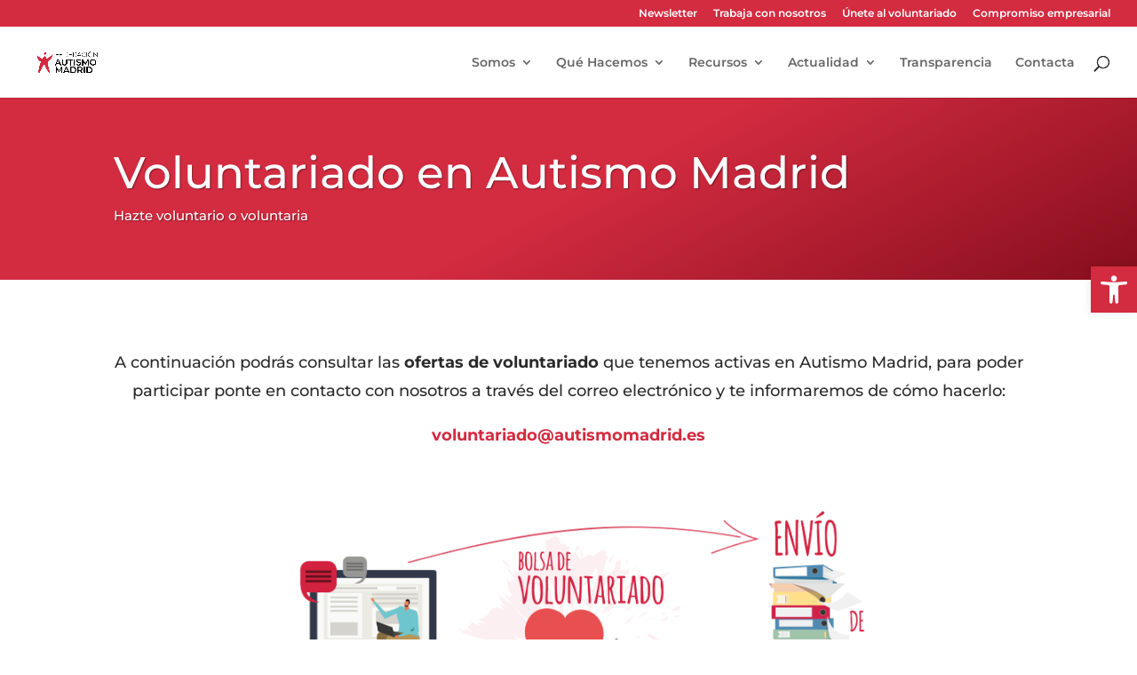

--- FILE ---
content_type: text/html; charset=utf-8
request_url: https://www.google.com/recaptcha/api2/anchor?ar=1&k=6LeuQ_4qAAAAAJaXPeWJ4JpBGv6iTA6Q_cgBqDzt&co=aHR0cHM6Ly9hdXRpc21vbWFkcmlkLmVzOjQ0Mw..&hl=en&v=PoyoqOPhxBO7pBk68S4YbpHZ&size=invisible&anchor-ms=20000&execute-ms=30000&cb=w6poptqch2hv
body_size: 48701
content:
<!DOCTYPE HTML><html dir="ltr" lang="en"><head><meta http-equiv="Content-Type" content="text/html; charset=UTF-8">
<meta http-equiv="X-UA-Compatible" content="IE=edge">
<title>reCAPTCHA</title>
<style type="text/css">
/* cyrillic-ext */
@font-face {
  font-family: 'Roboto';
  font-style: normal;
  font-weight: 400;
  font-stretch: 100%;
  src: url(//fonts.gstatic.com/s/roboto/v48/KFO7CnqEu92Fr1ME7kSn66aGLdTylUAMa3GUBHMdazTgWw.woff2) format('woff2');
  unicode-range: U+0460-052F, U+1C80-1C8A, U+20B4, U+2DE0-2DFF, U+A640-A69F, U+FE2E-FE2F;
}
/* cyrillic */
@font-face {
  font-family: 'Roboto';
  font-style: normal;
  font-weight: 400;
  font-stretch: 100%;
  src: url(//fonts.gstatic.com/s/roboto/v48/KFO7CnqEu92Fr1ME7kSn66aGLdTylUAMa3iUBHMdazTgWw.woff2) format('woff2');
  unicode-range: U+0301, U+0400-045F, U+0490-0491, U+04B0-04B1, U+2116;
}
/* greek-ext */
@font-face {
  font-family: 'Roboto';
  font-style: normal;
  font-weight: 400;
  font-stretch: 100%;
  src: url(//fonts.gstatic.com/s/roboto/v48/KFO7CnqEu92Fr1ME7kSn66aGLdTylUAMa3CUBHMdazTgWw.woff2) format('woff2');
  unicode-range: U+1F00-1FFF;
}
/* greek */
@font-face {
  font-family: 'Roboto';
  font-style: normal;
  font-weight: 400;
  font-stretch: 100%;
  src: url(//fonts.gstatic.com/s/roboto/v48/KFO7CnqEu92Fr1ME7kSn66aGLdTylUAMa3-UBHMdazTgWw.woff2) format('woff2');
  unicode-range: U+0370-0377, U+037A-037F, U+0384-038A, U+038C, U+038E-03A1, U+03A3-03FF;
}
/* math */
@font-face {
  font-family: 'Roboto';
  font-style: normal;
  font-weight: 400;
  font-stretch: 100%;
  src: url(//fonts.gstatic.com/s/roboto/v48/KFO7CnqEu92Fr1ME7kSn66aGLdTylUAMawCUBHMdazTgWw.woff2) format('woff2');
  unicode-range: U+0302-0303, U+0305, U+0307-0308, U+0310, U+0312, U+0315, U+031A, U+0326-0327, U+032C, U+032F-0330, U+0332-0333, U+0338, U+033A, U+0346, U+034D, U+0391-03A1, U+03A3-03A9, U+03B1-03C9, U+03D1, U+03D5-03D6, U+03F0-03F1, U+03F4-03F5, U+2016-2017, U+2034-2038, U+203C, U+2040, U+2043, U+2047, U+2050, U+2057, U+205F, U+2070-2071, U+2074-208E, U+2090-209C, U+20D0-20DC, U+20E1, U+20E5-20EF, U+2100-2112, U+2114-2115, U+2117-2121, U+2123-214F, U+2190, U+2192, U+2194-21AE, U+21B0-21E5, U+21F1-21F2, U+21F4-2211, U+2213-2214, U+2216-22FF, U+2308-230B, U+2310, U+2319, U+231C-2321, U+2336-237A, U+237C, U+2395, U+239B-23B7, U+23D0, U+23DC-23E1, U+2474-2475, U+25AF, U+25B3, U+25B7, U+25BD, U+25C1, U+25CA, U+25CC, U+25FB, U+266D-266F, U+27C0-27FF, U+2900-2AFF, U+2B0E-2B11, U+2B30-2B4C, U+2BFE, U+3030, U+FF5B, U+FF5D, U+1D400-1D7FF, U+1EE00-1EEFF;
}
/* symbols */
@font-face {
  font-family: 'Roboto';
  font-style: normal;
  font-weight: 400;
  font-stretch: 100%;
  src: url(//fonts.gstatic.com/s/roboto/v48/KFO7CnqEu92Fr1ME7kSn66aGLdTylUAMaxKUBHMdazTgWw.woff2) format('woff2');
  unicode-range: U+0001-000C, U+000E-001F, U+007F-009F, U+20DD-20E0, U+20E2-20E4, U+2150-218F, U+2190, U+2192, U+2194-2199, U+21AF, U+21E6-21F0, U+21F3, U+2218-2219, U+2299, U+22C4-22C6, U+2300-243F, U+2440-244A, U+2460-24FF, U+25A0-27BF, U+2800-28FF, U+2921-2922, U+2981, U+29BF, U+29EB, U+2B00-2BFF, U+4DC0-4DFF, U+FFF9-FFFB, U+10140-1018E, U+10190-1019C, U+101A0, U+101D0-101FD, U+102E0-102FB, U+10E60-10E7E, U+1D2C0-1D2D3, U+1D2E0-1D37F, U+1F000-1F0FF, U+1F100-1F1AD, U+1F1E6-1F1FF, U+1F30D-1F30F, U+1F315, U+1F31C, U+1F31E, U+1F320-1F32C, U+1F336, U+1F378, U+1F37D, U+1F382, U+1F393-1F39F, U+1F3A7-1F3A8, U+1F3AC-1F3AF, U+1F3C2, U+1F3C4-1F3C6, U+1F3CA-1F3CE, U+1F3D4-1F3E0, U+1F3ED, U+1F3F1-1F3F3, U+1F3F5-1F3F7, U+1F408, U+1F415, U+1F41F, U+1F426, U+1F43F, U+1F441-1F442, U+1F444, U+1F446-1F449, U+1F44C-1F44E, U+1F453, U+1F46A, U+1F47D, U+1F4A3, U+1F4B0, U+1F4B3, U+1F4B9, U+1F4BB, U+1F4BF, U+1F4C8-1F4CB, U+1F4D6, U+1F4DA, U+1F4DF, U+1F4E3-1F4E6, U+1F4EA-1F4ED, U+1F4F7, U+1F4F9-1F4FB, U+1F4FD-1F4FE, U+1F503, U+1F507-1F50B, U+1F50D, U+1F512-1F513, U+1F53E-1F54A, U+1F54F-1F5FA, U+1F610, U+1F650-1F67F, U+1F687, U+1F68D, U+1F691, U+1F694, U+1F698, U+1F6AD, U+1F6B2, U+1F6B9-1F6BA, U+1F6BC, U+1F6C6-1F6CF, U+1F6D3-1F6D7, U+1F6E0-1F6EA, U+1F6F0-1F6F3, U+1F6F7-1F6FC, U+1F700-1F7FF, U+1F800-1F80B, U+1F810-1F847, U+1F850-1F859, U+1F860-1F887, U+1F890-1F8AD, U+1F8B0-1F8BB, U+1F8C0-1F8C1, U+1F900-1F90B, U+1F93B, U+1F946, U+1F984, U+1F996, U+1F9E9, U+1FA00-1FA6F, U+1FA70-1FA7C, U+1FA80-1FA89, U+1FA8F-1FAC6, U+1FACE-1FADC, U+1FADF-1FAE9, U+1FAF0-1FAF8, U+1FB00-1FBFF;
}
/* vietnamese */
@font-face {
  font-family: 'Roboto';
  font-style: normal;
  font-weight: 400;
  font-stretch: 100%;
  src: url(//fonts.gstatic.com/s/roboto/v48/KFO7CnqEu92Fr1ME7kSn66aGLdTylUAMa3OUBHMdazTgWw.woff2) format('woff2');
  unicode-range: U+0102-0103, U+0110-0111, U+0128-0129, U+0168-0169, U+01A0-01A1, U+01AF-01B0, U+0300-0301, U+0303-0304, U+0308-0309, U+0323, U+0329, U+1EA0-1EF9, U+20AB;
}
/* latin-ext */
@font-face {
  font-family: 'Roboto';
  font-style: normal;
  font-weight: 400;
  font-stretch: 100%;
  src: url(//fonts.gstatic.com/s/roboto/v48/KFO7CnqEu92Fr1ME7kSn66aGLdTylUAMa3KUBHMdazTgWw.woff2) format('woff2');
  unicode-range: U+0100-02BA, U+02BD-02C5, U+02C7-02CC, U+02CE-02D7, U+02DD-02FF, U+0304, U+0308, U+0329, U+1D00-1DBF, U+1E00-1E9F, U+1EF2-1EFF, U+2020, U+20A0-20AB, U+20AD-20C0, U+2113, U+2C60-2C7F, U+A720-A7FF;
}
/* latin */
@font-face {
  font-family: 'Roboto';
  font-style: normal;
  font-weight: 400;
  font-stretch: 100%;
  src: url(//fonts.gstatic.com/s/roboto/v48/KFO7CnqEu92Fr1ME7kSn66aGLdTylUAMa3yUBHMdazQ.woff2) format('woff2');
  unicode-range: U+0000-00FF, U+0131, U+0152-0153, U+02BB-02BC, U+02C6, U+02DA, U+02DC, U+0304, U+0308, U+0329, U+2000-206F, U+20AC, U+2122, U+2191, U+2193, U+2212, U+2215, U+FEFF, U+FFFD;
}
/* cyrillic-ext */
@font-face {
  font-family: 'Roboto';
  font-style: normal;
  font-weight: 500;
  font-stretch: 100%;
  src: url(//fonts.gstatic.com/s/roboto/v48/KFO7CnqEu92Fr1ME7kSn66aGLdTylUAMa3GUBHMdazTgWw.woff2) format('woff2');
  unicode-range: U+0460-052F, U+1C80-1C8A, U+20B4, U+2DE0-2DFF, U+A640-A69F, U+FE2E-FE2F;
}
/* cyrillic */
@font-face {
  font-family: 'Roboto';
  font-style: normal;
  font-weight: 500;
  font-stretch: 100%;
  src: url(//fonts.gstatic.com/s/roboto/v48/KFO7CnqEu92Fr1ME7kSn66aGLdTylUAMa3iUBHMdazTgWw.woff2) format('woff2');
  unicode-range: U+0301, U+0400-045F, U+0490-0491, U+04B0-04B1, U+2116;
}
/* greek-ext */
@font-face {
  font-family: 'Roboto';
  font-style: normal;
  font-weight: 500;
  font-stretch: 100%;
  src: url(//fonts.gstatic.com/s/roboto/v48/KFO7CnqEu92Fr1ME7kSn66aGLdTylUAMa3CUBHMdazTgWw.woff2) format('woff2');
  unicode-range: U+1F00-1FFF;
}
/* greek */
@font-face {
  font-family: 'Roboto';
  font-style: normal;
  font-weight: 500;
  font-stretch: 100%;
  src: url(//fonts.gstatic.com/s/roboto/v48/KFO7CnqEu92Fr1ME7kSn66aGLdTylUAMa3-UBHMdazTgWw.woff2) format('woff2');
  unicode-range: U+0370-0377, U+037A-037F, U+0384-038A, U+038C, U+038E-03A1, U+03A3-03FF;
}
/* math */
@font-face {
  font-family: 'Roboto';
  font-style: normal;
  font-weight: 500;
  font-stretch: 100%;
  src: url(//fonts.gstatic.com/s/roboto/v48/KFO7CnqEu92Fr1ME7kSn66aGLdTylUAMawCUBHMdazTgWw.woff2) format('woff2');
  unicode-range: U+0302-0303, U+0305, U+0307-0308, U+0310, U+0312, U+0315, U+031A, U+0326-0327, U+032C, U+032F-0330, U+0332-0333, U+0338, U+033A, U+0346, U+034D, U+0391-03A1, U+03A3-03A9, U+03B1-03C9, U+03D1, U+03D5-03D6, U+03F0-03F1, U+03F4-03F5, U+2016-2017, U+2034-2038, U+203C, U+2040, U+2043, U+2047, U+2050, U+2057, U+205F, U+2070-2071, U+2074-208E, U+2090-209C, U+20D0-20DC, U+20E1, U+20E5-20EF, U+2100-2112, U+2114-2115, U+2117-2121, U+2123-214F, U+2190, U+2192, U+2194-21AE, U+21B0-21E5, U+21F1-21F2, U+21F4-2211, U+2213-2214, U+2216-22FF, U+2308-230B, U+2310, U+2319, U+231C-2321, U+2336-237A, U+237C, U+2395, U+239B-23B7, U+23D0, U+23DC-23E1, U+2474-2475, U+25AF, U+25B3, U+25B7, U+25BD, U+25C1, U+25CA, U+25CC, U+25FB, U+266D-266F, U+27C0-27FF, U+2900-2AFF, U+2B0E-2B11, U+2B30-2B4C, U+2BFE, U+3030, U+FF5B, U+FF5D, U+1D400-1D7FF, U+1EE00-1EEFF;
}
/* symbols */
@font-face {
  font-family: 'Roboto';
  font-style: normal;
  font-weight: 500;
  font-stretch: 100%;
  src: url(//fonts.gstatic.com/s/roboto/v48/KFO7CnqEu92Fr1ME7kSn66aGLdTylUAMaxKUBHMdazTgWw.woff2) format('woff2');
  unicode-range: U+0001-000C, U+000E-001F, U+007F-009F, U+20DD-20E0, U+20E2-20E4, U+2150-218F, U+2190, U+2192, U+2194-2199, U+21AF, U+21E6-21F0, U+21F3, U+2218-2219, U+2299, U+22C4-22C6, U+2300-243F, U+2440-244A, U+2460-24FF, U+25A0-27BF, U+2800-28FF, U+2921-2922, U+2981, U+29BF, U+29EB, U+2B00-2BFF, U+4DC0-4DFF, U+FFF9-FFFB, U+10140-1018E, U+10190-1019C, U+101A0, U+101D0-101FD, U+102E0-102FB, U+10E60-10E7E, U+1D2C0-1D2D3, U+1D2E0-1D37F, U+1F000-1F0FF, U+1F100-1F1AD, U+1F1E6-1F1FF, U+1F30D-1F30F, U+1F315, U+1F31C, U+1F31E, U+1F320-1F32C, U+1F336, U+1F378, U+1F37D, U+1F382, U+1F393-1F39F, U+1F3A7-1F3A8, U+1F3AC-1F3AF, U+1F3C2, U+1F3C4-1F3C6, U+1F3CA-1F3CE, U+1F3D4-1F3E0, U+1F3ED, U+1F3F1-1F3F3, U+1F3F5-1F3F7, U+1F408, U+1F415, U+1F41F, U+1F426, U+1F43F, U+1F441-1F442, U+1F444, U+1F446-1F449, U+1F44C-1F44E, U+1F453, U+1F46A, U+1F47D, U+1F4A3, U+1F4B0, U+1F4B3, U+1F4B9, U+1F4BB, U+1F4BF, U+1F4C8-1F4CB, U+1F4D6, U+1F4DA, U+1F4DF, U+1F4E3-1F4E6, U+1F4EA-1F4ED, U+1F4F7, U+1F4F9-1F4FB, U+1F4FD-1F4FE, U+1F503, U+1F507-1F50B, U+1F50D, U+1F512-1F513, U+1F53E-1F54A, U+1F54F-1F5FA, U+1F610, U+1F650-1F67F, U+1F687, U+1F68D, U+1F691, U+1F694, U+1F698, U+1F6AD, U+1F6B2, U+1F6B9-1F6BA, U+1F6BC, U+1F6C6-1F6CF, U+1F6D3-1F6D7, U+1F6E0-1F6EA, U+1F6F0-1F6F3, U+1F6F7-1F6FC, U+1F700-1F7FF, U+1F800-1F80B, U+1F810-1F847, U+1F850-1F859, U+1F860-1F887, U+1F890-1F8AD, U+1F8B0-1F8BB, U+1F8C0-1F8C1, U+1F900-1F90B, U+1F93B, U+1F946, U+1F984, U+1F996, U+1F9E9, U+1FA00-1FA6F, U+1FA70-1FA7C, U+1FA80-1FA89, U+1FA8F-1FAC6, U+1FACE-1FADC, U+1FADF-1FAE9, U+1FAF0-1FAF8, U+1FB00-1FBFF;
}
/* vietnamese */
@font-face {
  font-family: 'Roboto';
  font-style: normal;
  font-weight: 500;
  font-stretch: 100%;
  src: url(//fonts.gstatic.com/s/roboto/v48/KFO7CnqEu92Fr1ME7kSn66aGLdTylUAMa3OUBHMdazTgWw.woff2) format('woff2');
  unicode-range: U+0102-0103, U+0110-0111, U+0128-0129, U+0168-0169, U+01A0-01A1, U+01AF-01B0, U+0300-0301, U+0303-0304, U+0308-0309, U+0323, U+0329, U+1EA0-1EF9, U+20AB;
}
/* latin-ext */
@font-face {
  font-family: 'Roboto';
  font-style: normal;
  font-weight: 500;
  font-stretch: 100%;
  src: url(//fonts.gstatic.com/s/roboto/v48/KFO7CnqEu92Fr1ME7kSn66aGLdTylUAMa3KUBHMdazTgWw.woff2) format('woff2');
  unicode-range: U+0100-02BA, U+02BD-02C5, U+02C7-02CC, U+02CE-02D7, U+02DD-02FF, U+0304, U+0308, U+0329, U+1D00-1DBF, U+1E00-1E9F, U+1EF2-1EFF, U+2020, U+20A0-20AB, U+20AD-20C0, U+2113, U+2C60-2C7F, U+A720-A7FF;
}
/* latin */
@font-face {
  font-family: 'Roboto';
  font-style: normal;
  font-weight: 500;
  font-stretch: 100%;
  src: url(//fonts.gstatic.com/s/roboto/v48/KFO7CnqEu92Fr1ME7kSn66aGLdTylUAMa3yUBHMdazQ.woff2) format('woff2');
  unicode-range: U+0000-00FF, U+0131, U+0152-0153, U+02BB-02BC, U+02C6, U+02DA, U+02DC, U+0304, U+0308, U+0329, U+2000-206F, U+20AC, U+2122, U+2191, U+2193, U+2212, U+2215, U+FEFF, U+FFFD;
}
/* cyrillic-ext */
@font-face {
  font-family: 'Roboto';
  font-style: normal;
  font-weight: 900;
  font-stretch: 100%;
  src: url(//fonts.gstatic.com/s/roboto/v48/KFO7CnqEu92Fr1ME7kSn66aGLdTylUAMa3GUBHMdazTgWw.woff2) format('woff2');
  unicode-range: U+0460-052F, U+1C80-1C8A, U+20B4, U+2DE0-2DFF, U+A640-A69F, U+FE2E-FE2F;
}
/* cyrillic */
@font-face {
  font-family: 'Roboto';
  font-style: normal;
  font-weight: 900;
  font-stretch: 100%;
  src: url(//fonts.gstatic.com/s/roboto/v48/KFO7CnqEu92Fr1ME7kSn66aGLdTylUAMa3iUBHMdazTgWw.woff2) format('woff2');
  unicode-range: U+0301, U+0400-045F, U+0490-0491, U+04B0-04B1, U+2116;
}
/* greek-ext */
@font-face {
  font-family: 'Roboto';
  font-style: normal;
  font-weight: 900;
  font-stretch: 100%;
  src: url(//fonts.gstatic.com/s/roboto/v48/KFO7CnqEu92Fr1ME7kSn66aGLdTylUAMa3CUBHMdazTgWw.woff2) format('woff2');
  unicode-range: U+1F00-1FFF;
}
/* greek */
@font-face {
  font-family: 'Roboto';
  font-style: normal;
  font-weight: 900;
  font-stretch: 100%;
  src: url(//fonts.gstatic.com/s/roboto/v48/KFO7CnqEu92Fr1ME7kSn66aGLdTylUAMa3-UBHMdazTgWw.woff2) format('woff2');
  unicode-range: U+0370-0377, U+037A-037F, U+0384-038A, U+038C, U+038E-03A1, U+03A3-03FF;
}
/* math */
@font-face {
  font-family: 'Roboto';
  font-style: normal;
  font-weight: 900;
  font-stretch: 100%;
  src: url(//fonts.gstatic.com/s/roboto/v48/KFO7CnqEu92Fr1ME7kSn66aGLdTylUAMawCUBHMdazTgWw.woff2) format('woff2');
  unicode-range: U+0302-0303, U+0305, U+0307-0308, U+0310, U+0312, U+0315, U+031A, U+0326-0327, U+032C, U+032F-0330, U+0332-0333, U+0338, U+033A, U+0346, U+034D, U+0391-03A1, U+03A3-03A9, U+03B1-03C9, U+03D1, U+03D5-03D6, U+03F0-03F1, U+03F4-03F5, U+2016-2017, U+2034-2038, U+203C, U+2040, U+2043, U+2047, U+2050, U+2057, U+205F, U+2070-2071, U+2074-208E, U+2090-209C, U+20D0-20DC, U+20E1, U+20E5-20EF, U+2100-2112, U+2114-2115, U+2117-2121, U+2123-214F, U+2190, U+2192, U+2194-21AE, U+21B0-21E5, U+21F1-21F2, U+21F4-2211, U+2213-2214, U+2216-22FF, U+2308-230B, U+2310, U+2319, U+231C-2321, U+2336-237A, U+237C, U+2395, U+239B-23B7, U+23D0, U+23DC-23E1, U+2474-2475, U+25AF, U+25B3, U+25B7, U+25BD, U+25C1, U+25CA, U+25CC, U+25FB, U+266D-266F, U+27C0-27FF, U+2900-2AFF, U+2B0E-2B11, U+2B30-2B4C, U+2BFE, U+3030, U+FF5B, U+FF5D, U+1D400-1D7FF, U+1EE00-1EEFF;
}
/* symbols */
@font-face {
  font-family: 'Roboto';
  font-style: normal;
  font-weight: 900;
  font-stretch: 100%;
  src: url(//fonts.gstatic.com/s/roboto/v48/KFO7CnqEu92Fr1ME7kSn66aGLdTylUAMaxKUBHMdazTgWw.woff2) format('woff2');
  unicode-range: U+0001-000C, U+000E-001F, U+007F-009F, U+20DD-20E0, U+20E2-20E4, U+2150-218F, U+2190, U+2192, U+2194-2199, U+21AF, U+21E6-21F0, U+21F3, U+2218-2219, U+2299, U+22C4-22C6, U+2300-243F, U+2440-244A, U+2460-24FF, U+25A0-27BF, U+2800-28FF, U+2921-2922, U+2981, U+29BF, U+29EB, U+2B00-2BFF, U+4DC0-4DFF, U+FFF9-FFFB, U+10140-1018E, U+10190-1019C, U+101A0, U+101D0-101FD, U+102E0-102FB, U+10E60-10E7E, U+1D2C0-1D2D3, U+1D2E0-1D37F, U+1F000-1F0FF, U+1F100-1F1AD, U+1F1E6-1F1FF, U+1F30D-1F30F, U+1F315, U+1F31C, U+1F31E, U+1F320-1F32C, U+1F336, U+1F378, U+1F37D, U+1F382, U+1F393-1F39F, U+1F3A7-1F3A8, U+1F3AC-1F3AF, U+1F3C2, U+1F3C4-1F3C6, U+1F3CA-1F3CE, U+1F3D4-1F3E0, U+1F3ED, U+1F3F1-1F3F3, U+1F3F5-1F3F7, U+1F408, U+1F415, U+1F41F, U+1F426, U+1F43F, U+1F441-1F442, U+1F444, U+1F446-1F449, U+1F44C-1F44E, U+1F453, U+1F46A, U+1F47D, U+1F4A3, U+1F4B0, U+1F4B3, U+1F4B9, U+1F4BB, U+1F4BF, U+1F4C8-1F4CB, U+1F4D6, U+1F4DA, U+1F4DF, U+1F4E3-1F4E6, U+1F4EA-1F4ED, U+1F4F7, U+1F4F9-1F4FB, U+1F4FD-1F4FE, U+1F503, U+1F507-1F50B, U+1F50D, U+1F512-1F513, U+1F53E-1F54A, U+1F54F-1F5FA, U+1F610, U+1F650-1F67F, U+1F687, U+1F68D, U+1F691, U+1F694, U+1F698, U+1F6AD, U+1F6B2, U+1F6B9-1F6BA, U+1F6BC, U+1F6C6-1F6CF, U+1F6D3-1F6D7, U+1F6E0-1F6EA, U+1F6F0-1F6F3, U+1F6F7-1F6FC, U+1F700-1F7FF, U+1F800-1F80B, U+1F810-1F847, U+1F850-1F859, U+1F860-1F887, U+1F890-1F8AD, U+1F8B0-1F8BB, U+1F8C0-1F8C1, U+1F900-1F90B, U+1F93B, U+1F946, U+1F984, U+1F996, U+1F9E9, U+1FA00-1FA6F, U+1FA70-1FA7C, U+1FA80-1FA89, U+1FA8F-1FAC6, U+1FACE-1FADC, U+1FADF-1FAE9, U+1FAF0-1FAF8, U+1FB00-1FBFF;
}
/* vietnamese */
@font-face {
  font-family: 'Roboto';
  font-style: normal;
  font-weight: 900;
  font-stretch: 100%;
  src: url(//fonts.gstatic.com/s/roboto/v48/KFO7CnqEu92Fr1ME7kSn66aGLdTylUAMa3OUBHMdazTgWw.woff2) format('woff2');
  unicode-range: U+0102-0103, U+0110-0111, U+0128-0129, U+0168-0169, U+01A0-01A1, U+01AF-01B0, U+0300-0301, U+0303-0304, U+0308-0309, U+0323, U+0329, U+1EA0-1EF9, U+20AB;
}
/* latin-ext */
@font-face {
  font-family: 'Roboto';
  font-style: normal;
  font-weight: 900;
  font-stretch: 100%;
  src: url(//fonts.gstatic.com/s/roboto/v48/KFO7CnqEu92Fr1ME7kSn66aGLdTylUAMa3KUBHMdazTgWw.woff2) format('woff2');
  unicode-range: U+0100-02BA, U+02BD-02C5, U+02C7-02CC, U+02CE-02D7, U+02DD-02FF, U+0304, U+0308, U+0329, U+1D00-1DBF, U+1E00-1E9F, U+1EF2-1EFF, U+2020, U+20A0-20AB, U+20AD-20C0, U+2113, U+2C60-2C7F, U+A720-A7FF;
}
/* latin */
@font-face {
  font-family: 'Roboto';
  font-style: normal;
  font-weight: 900;
  font-stretch: 100%;
  src: url(//fonts.gstatic.com/s/roboto/v48/KFO7CnqEu92Fr1ME7kSn66aGLdTylUAMa3yUBHMdazQ.woff2) format('woff2');
  unicode-range: U+0000-00FF, U+0131, U+0152-0153, U+02BB-02BC, U+02C6, U+02DA, U+02DC, U+0304, U+0308, U+0329, U+2000-206F, U+20AC, U+2122, U+2191, U+2193, U+2212, U+2215, U+FEFF, U+FFFD;
}

</style>
<link rel="stylesheet" type="text/css" href="https://www.gstatic.com/recaptcha/releases/PoyoqOPhxBO7pBk68S4YbpHZ/styles__ltr.css">
<script nonce="3OoDvXvXQmnc1WmLlKSYmg" type="text/javascript">window['__recaptcha_api'] = 'https://www.google.com/recaptcha/api2/';</script>
<script type="text/javascript" src="https://www.gstatic.com/recaptcha/releases/PoyoqOPhxBO7pBk68S4YbpHZ/recaptcha__en.js" nonce="3OoDvXvXQmnc1WmLlKSYmg">
      
    </script></head>
<body><div id="rc-anchor-alert" class="rc-anchor-alert"></div>
<input type="hidden" id="recaptcha-token" value="[base64]">
<script type="text/javascript" nonce="3OoDvXvXQmnc1WmLlKSYmg">
      recaptcha.anchor.Main.init("[\x22ainput\x22,[\x22bgdata\x22,\x22\x22,\[base64]/[base64]/MjU1Ong/[base64]/[base64]/[base64]/[base64]/[base64]/[base64]/[base64]/[base64]/[base64]/[base64]/[base64]/[base64]/[base64]/[base64]/[base64]\\u003d\x22,\[base64]\\u003d\x22,\x22w6IsCG0dOSx0wpHCsjQRbUjCsXU3AMKVWB4sOUhYRQ91C8OTw4bCqcK+w7tsw7EiV8KmNcObwo9BwrHDosOOLgwmEjnDjcOmw4JKZcOXwqXCmEZaw4TDpxHCtsKpFsKFw5tOHkMWAjtNwptoZALDrsKnOcOmT8K4dsKkwr7DlcOYeHBpChHCrMO2UX/Cu0XDnwAgw4JbCMOrwqFHw4rChm5xw7HDgMKQwrZUHcK+wpnCk3TDhsK9w7Z+BjQFwrXCm8O6wrPCkDg3WWwEKWPCocKMwrHCqMOawrdKw7Ikw77ChMOJw5x8d0/CvU/[base64]/CnCvDusOFw6tnD8OQVsOObD7CqyrCkMKWHVDDg8KjA8KKEUrDpsOIKCUbw43DnsKdHsOCMmfCkj/DmMK5wq7Dhkk1bWwvwowSwrkmw6/CvUbDrcK0wpvDgRQpAQMfwrIEFgcBVCzCkMOdJsKqN2xXADbDqcK7JlfDhsK7aU7DncOOOcO5wq8bwqAKbxXCvMKCwoHClMOQw6nDkcOKw7LClMOuwrvChMOGaMOYcwDDs1bCisOAY8OiwqwNZANRGSHDgBEySUnCkz0ow4EmbW1/MsKNwqDDsMOgwr7ChkLDtnLCiFFgTMOEUsKuwol0PH/CimJlw5h6wqDClidgwpnCijDDn00BWTzDojPDjzZAw4gxbcKMI8KSLXzDosOXwpHCocKowrnDgcOrPcKrasOiwrl+wp3Dv8KIwpITwo/DrMKJBnbCgQk/wofDgRDCv1zCoMK0wrMQwrrComTCtj9YJcOhw43ChsOeLRDCjsOXwoU6w4jChhrCh8OEfMO8woDDgsKswqQFAsOEBcOWw6fDqh/CgsOiwq/CnV7DgTgzRcO4ScKtc8Khw5gAwoXDoicDFsO2w4nCgFc+G8OqwqDDu8OQF8Knw53DlsOiw7dpan5swooHBMKdw5rDsiwawqvDnm/CiQLDtsKRw4MPZ8KJwp9SJiBVw53DpEdgTWUgTcKXUcOidBTChlLCuGsrDAsUw7jCrmgJI8KzH8O1ZDHDn05TCcKXw7MsRcOlwqVyf8KxwrTCg1INQl9NDDsNE8KSw7TDrsKCfMKsw5lrw5HCvDTCqihNw5/CjXrCjsKWwr8dwrHDmnbCtlJvwpoEw7TDvBQHwoQrw43Ch0vCvRh/MW5USTh5wrPCt8OLIMKIQ2ckTcOCwqzCq8Ogw6zCtsOwwqIIOQzDpwcrw6YVScOlwpfDqV3Dg8Kow4wmw6PCicKGXBnCl8KHw6HDl1cQCF3DkcOxwrJdLUt5QMOOw6bCgcOLOVEKw6/Cl8Ohw4zDr8KAwqwKLMKuS8Oxw5s9w5zDhVtbVzpfMMONf1XDocO/[base64]/CgsKNKcO2ZQJbK8OqYRVNdG3CksKXJsKWOsOLUcOZw5LDisOawrdEw5AYwqHCgy5aLEtswqTCj8K4wppXwqAmeHd1w5rDi2jCr8OncnbDmMOzw4vCujPDqFvDmMKqCsONTMOmW8KIwrFTwrhxF0DDkcOkecO0NDFaWcKgD8Kow6fDvcOMw6dCIEjDmcObw6Zra8OJw5/DkUnCjH8gw7xyw6E1w7HDlktnw7/Cr0XDocO6GHYUITcXw6HDpBlsw5h2ZQc9R3hLw6tPwqDDszbCpnvDkA5XwqFrwqwywrFwUcO6BX/[base64]/DvjXDtsOqw7nDpcKDZcKlw7XDgDsxGcOqw5hRCU43wqjDvSTDpyMPIlDCqjzCmHByG8OpNE4Swr0bw5FTwq/[base64]/DoCDDhsOBwo4Ew4XDtcKDG8KUdMKkKR/Dlgs9w6jCt8Odwr7Di8OtQcOkJiEGwoxfHUjDp8Obwq5Ew6zDgmvCuEfClsOIPMOBw7IAw5Vuc2bCk2nDuCdILBzCk17CosKSBD/[base64]/w4fChAkOLQNDI8Kfw7fCuMOAwpfDtMKvFsO8w6HDmsORCWbCn8O6w6rCgMKgwoFQYsOewonCgXXDgRDCm8Oew4vDuljDqVU2KRsNw5UYcsO1LMK/[base64]/GBp1TcKWRcOtw74CwrDDs8OUHMKOTMK5PW3DnsKVwrMKbcKFYiFgF8Ofw7h3wrIsb8K/YsOfwrxYw7MQw7TDtsKpUAXDjMO3wpcKKT/DrcOdDcO2NwvCqFDCp8KkRFgGKMKqHMK3GxsKfsOsDMONTcKbKMOYVhsZG04weMOURSwNYSTDkwxqw5t0bAMQecO+HkHCk2kAw45tw4YCRmR4wp3Dg8KAWTNww4xfw4Z3wpbDpiHDkwvDt8KCWw/Cvn3CgcOaEsK/wogqIcKuDzfDnsKGw7jDmBXCqV7DrTVNwq/CjUXCtcOSPsOuegFNJ3DCqsK1wqxfw7RCwoAVw4nDuMOyL8KnVsKjw7QhbQ8Dd8OWaS8Tw7YZQ0g9w4NKwqR2b1oVNQJPwqDDoyfDhSrDqsODwrZgw6LClxjCmMK9c3rDt2ZpwrrCvBVnfS/Dq1NPw7rDmkUmwoXCkcKtw47Dmy/CnSnDgVhTeUo6w4fCgwAxwrjCmcOvwrzDvn4KwoEPSC7Cp2EfwpvDmcOxcxzCicKzPxbCpwHCosO9w7HCsMK3wrXDoMOHSkzClcKgIzMPIcKHwqLDlxU6eF4PQsKgB8K7TH7CvnHCoMONUyXCmMOpHcO+ecKuwpI+GsK/SMOlEDNWMcKiwqJsZ0/Ds8OWUMOAUcOdfXTCiMOww6HDssOYOlTDgxVhw7AKw5bDmcKWw4hSwotJw47DkMOXwr4ow4ciw4oDw47CisKFwpTDix/CjcO8AyLDoHjCpTvDpSXDjMObFcOmPcOpw4rCr8KFRBTCtMOWw7E7azzCjMO4fsKBCMOcfMORbU/CllfDpgnDqTYvKncAelMIw4ssw5vCqQnDr8KtfykCJznDhcKWwqEyw792bgLDosORwrzDh8Kcw53CuDHDrMO/w4YLwpjDoMKMw45pJyTDqcKWQsKwIsOnYcK7DMOwU8K7cR8beUfCvkfDgMOHdEjCn8K/w6jCosOjw7LCkz7CtHlHw4XCpgAiGn7CpXQ+w5fDumnDhS1ZXADDuFpeIcKawrgKPgrDvsO2DsO7w4HCv8K2wpnCoMO1wpEvwpwfwrXCiz1sMwEsPsKzwp1OwpFjwpYrwqLCn8OQBsKiC8KRVHpOCWk4wph+LsO9HMOdD8Opw6E7woBzw5XCuh4RfsO/[base64]/CrcKKw4oLHcOzwoTDnnnDu8KaLsOIOMKGwqwIDThVwo9swqzCtMOawqR0w5FcbEcDOxLCgsKzTsKrw7zCu8KXw5tUwoMnDsKWXV/Cl8Kmw6fCg8ODwq8HFsOYWWbCssO2w4TDlylHYsOCNAXDhEDCl8OKO3sGw5BvA8OVwqjDm1gqEi1jwrXDiFbDiMKZw67DpDHCn8OLdyzDsntrw65awqnDiEbDsMO6wqrCvsK+UGQcC8OZcHIJw4/DtMOBaiMqwr0QwrPCoMKiamA7I8OiwrweOcKjZHpzw4bDh8OtwqZBd8OacsKZwqcXw7M6YMO5wpoyw4bCmsOPGULCtcOnw6ZKwoAlw6fCp8K6DHtCAsOPKcK0DDHDgzbDiMK2woQ6wpchwrLCn0soTE3CrsOuworCpMK4w7vCgw8ePmYsw6UnwrXCvWk1L1bCql/Dn8KDw5vDnBrDhcOqWXDCqMKLfTnDscOow5c/cMO7w7DCvG3CosOkNsKGJ8OcwrHDpxDCscKWa8O7w4nDvSp/w451csO6wrHDpR98wpR8woHDnUzDjCVXw6LCjEnCgl0cH8K/GhTCqW9xFsKIFFMWBsKZUsK8eRbDnyvDl8KAQUp1w59iwpMhI8K9w6/[base64]/DkR7CncOhFDbDmcO+U01jwoTDrcKWwr8WwrDDjDHCn8Ocw4cbwoLDqMKhbMKBwo4baUYQC2rDmMKgGsKXwpLCtXfDnMKBwoTCvMK+w6vDqisjOTHCsxfCml0uCltRw7BwXcK/EQpkwobChkrDsnPDnsOkDcOvwoRjRMOHwrDDo3/DhxZdw5PChcKiJVEtwq7DsRhSc8O3LXrDisKkJcKVwr5awpAaw51Ew5nCrCPDnsKwwrU4wo3CrcK+w4MJcx3CgHvCu8OLw7wWw5XCj3vDhsOTworCh3sEXMKSwpEnw4Qvw7BCT3bDl1pdex7CnsO5wr3Du29Gwo1fw6Q6wpvDo8OJbMKrYWXCg8Oxwq/DmsK1GcOdNAvDhXV1PcKycFFOw4bCi3fDi8KDw414FD1bw4wDw4PDicOGwq7DhMOyw7AHPcKDw5YfwqvDgsOIPsKew7cPRFzCqxLCksOHw7/Dgy8Kw6tKVMOKwrrDucKVcMOqw7daw77ChHQvKgwOMXgqYVrCuMOYwpJEVG3Dt8OqMR/DhmFJwrfDpcK5woDDkcK0WR1+FA1fGWo9YnjDv8O0Cyobw5LDtFbDssOCEiVOw5cIwooDwojCr8KVw4J8TF12JcOKfycUw5YCccKlIgTDssOLw79OwrTDn8K+dMK2wpnCglfDqE9IwozCvsOxw6/DtHTDusKmwoLChcO3GsK8NMKbb8KYw5PDuMOuGcKFw5XCicOPwrICaADDjF7Dkk9Jw7AzEcOvwrAidsOjw613M8KqPsOCw6xaw6hfBxLCssKtGS/CsjjDogXCi8K7dcO6wpsNw7zDtCxhYQonw5cYwo4kd8O3eEnDpgpkZG3DscKvwp9hQsKrMsK4wpsZc8OAw7BON0QYwoDDucKcIFHDssOEwp7DjMKYcCgRw4Z4CjtcMx/[base64]/DjMKww7cdF1x1wroGw4tewqALDis8wpbCtcKyM8OUwr/CrH0UwpcDcgwxw4bCjMKUw4dmw5zDoUIswonDlF9lT8OAEcONw7vCgzIfwo7DrmgJLkfDuTczw78zw5DDhilSwo01Ci/CkMKewobCpVbDi8OAwrJaRsK8bMOobhM5wpHDliPCrcKSYhxIQhMtfTzCry0KbXIpw5gpd0RPT8OVwqNyw5HCsMO2woHDgcO6A38+wqLCnMKCCnphwonCgXIWKcK+Gl05dizDk8KLwqjCmcOXE8O8B0R/w4R0dEfCmcK2S3XDssO5EMKxUXHCkMKrND4BIsObRWjCosOTe8KSwqXDmB57wrzCtWknD8OMOsOpYVg2wpzDmzpZwqZbSzhra3ALF8KKMho0w68Lw4rCrAMgbinCsSDCpsK5YEYqw6xrwqRQGsOBCXZYw7HDlMKAw6Acw5nDtnLDu8OxDTE/[base64]/DtMOnwoXDpMOAw7jDgz3DicK4w6PChEouMk8WQzIyAMKTGhQ7ex4iMR7Chm7CnEx+wpTDmTEnY8OZwoUiw6PCsCXCn1LCu8KBwo44GEUeEcOmQRnCh8O2WAPDncOQwo92wr4CNsOdw7hARcORRiYiQsOlwr3DnC1+w6nCrxnDpmHCn1TDjMO/wqlBw47ClSnDiwZlw4MqwqPDjsOAwqFTSljCksOZfSMoEGZBwoEzDE/CpMK/BcKfWzxswq5Zw6QyAsKWU8ONw7jDg8KZw6nDqgsKZsK/QlbCmXpWNxclwrR7BUAMSMKOFVxbQ3oWcG9yDAYtNcO+Bxd1wp7DpUjDjMKTw6kow57DvgDDqlZhYcK2w7HCs0A8C8KQbW/CscOqwp8Ww43Ci21WwrDClsO9wrDDmMOfOcKcw5jDh1UwT8OMwo1JwoUFwqdlWmISJmdfGsKnwqPDq8KCQMOmwr3DpHZ/w7rDjF4Fw6QNw444w4R9WsOjCcKxwpBPbcKZwrYaUmRSwox3S1xLw5RGEsO7wrbDlDXDjMKIwrPCojXCsiXDk8OSe8OKfsKjwoQ5wo8AH8KUw40wdcKwwr0Kw6bDqjHDkU9bVxnDiAw6NsKBwpvDsMOZchrCt0RQw48Nw7YYwo/CmQ4JS0DDnMOMwpAbwpvDvsKrw7xyQ01RwrPDgsOrwpnDl8K+wqINZMKhw43DrcKDS8O8NcOuUBwVCcOGw4nDiiVewrzDsXJswpZ0w63DrTlFM8KGAMOIYcOiTMOuw7BaJ8OdXS/Dn8KqFsKgw5YhUkvDkMKww4vDjD3DiVRVa3lcHnUIwrPDl1nDuzDDnsO/M0zDhQLDuUXDmQrCtcKmwpQhw7hKXmgDwq/CmG8Ww6rDjsODwqTDuVoyw5zDmWszQHpdw6BRVMKowqzCtWzDoUDCmMONw68Cw4REXsOlw4XCmHwow6hRPQY6wp8YUBcGUhxFwp1wD8KWPsK+Wmwbe8OwbmvCgyTClSXDlMOswrDDsMKuw7l7woYMNsOtD8OyGgg8wplTwoVgLw/[base64]/UMOGwqhswqIJw4DCjTw1PsK3wpVuPsO5wrteDx1pw5nDncKYM8K2wpXCg8KCCMKfKSHDlMOZwpxfwpvDo8O6woHDucKmGsOSDQY5w6oWYsKsVsOWcR8jwpogKCPDnmIvH2kOw6DCjcKHwpp+wpHDlsOzBQnCqibCu8KbF8OqwpvCtW/Ci8O8K8ONA8ONYnxlw4A7b8K4NcO7DsKZw4/Dv3HDgsKYw483LcO3HkPDvWdKwqEIVMOLNyUVQMO6w7N+b13CpWPDuHPCshTCpmpYwrMRw4PDjj/[base64]/CtAQrwpXDicK0aMOHwrQ0woTCnCg2wrzCmcOFfMOAGMKawo7CuMKkIcOMwqsew5bDtcKaMj0ywpvDhkQow6IDAnJ7w6vDrQHCghnDkMONQ13CuMOtRl4tW34twqMqdgEafMOEXl5zFEk2C09iHcO1LcOxKcKsb8KwwpYZM8OkAMOrWG/DgcKGBybDiTXCmMKNbsO9dDh2QcOiMz7CrMOJTMODw7RNZMO9Rk7CmWwXeMODwpLDvG3DhcO/NS0AWxDChD1hw4Asc8K5w4LDkWpUw4Udw6TDnSLCgn7Cn2zDkMKBwrt8McKPNMKdw44twqzDoT3CtcKUw5/DqsO0MMK3ZMOCBRw/wpLCtBvCsEzDlFhzwp5Aw5jCqsKSw7cHCsOKA8O/w6fCvcKjfMOxw6fCmkvChALCqjvCuBNowoBmUcKww59dVm9zwrPDh1hBYWPDowTDscKyaQdGwo7CtwfDpy8EwpRAw5TCscO2woV4IcK+I8KfRsO7w40FwpHCtRs9H8K3IcKKw5XCvcKOwqfDusKSbcKywojCocOpw47CjsKTw4wGwq9QSSYsPcKowoDDnMO/FhNpSQ1Fw7IBNGbDrMO7BsOKw77Cv8OKw6XDoMOKRMOKHSDDgMKUXMOrfTrDtsKwwqhmwovDssOaw7fDpz7Cqm7DtsK/d33DumbDjQxIwoPDpsK2wr4YwovDjcKVPcK0w7rCjsKJwrBub8KQw4PDhjjDk0bDqjzDhxzDv8OKSMKZwp7DocO+wo7CncOEw5/DlzLDucO7I8OTeAvCk8OsD8KBw4kbX2BVFsKjYMKqajwEd0XDicK1woPCvsOtw5kuw4QZJSnDm1nChk/DssOrwoXDnVQyw5BjUyBrw73DrG7Duy99HCjDvwNlw7TDngTCuMKVwq3DrWjCjcOtw787w70rwrNDwpvDksOPw43CtT1wMC51TSojwpnDgsOwwqnCoMK/[base64]/CgTBBw5fCtyLCnl1nKcKFw6LDsF3DnHA3w7LCm8OFBQ7CusO+S8OBInExYy7Cvz9IwrgZwonDmg3DqA0nwqPDqcKBbMKAP8KPw5/DmcKhw4ksAsKdAsKWf1DDsl7Cm0UWFTXCqMO6woAoaUtyw7rCtVQ3ZnnCq1YfEsKqWFZcw6zCiDPCm0Qmw6VVwopQGjvDvsK2LmwhFRBnw7rDoj1xwqjDlsKneiTCoMKKw6rDpUPDlmnCjsKLwrnDh8KTw4cTZMOowprClnTCgFfCsV3CpCx7wrRww6/[base64]/Dg8OiwqrCssKRw5AdUcOpw7hsazLDtgfCiG3Ck1fDry4YWHPDtMOmwpLDiMKowpnCnEN0cXzClnhuacK/w7TCgcK8woXChCnDjBEdfBIJD1FGX1vDohHCiMKLwrrCgMK5TMO6w6rDpcKfUX/DlXDDq3DDlcKSCsOQworDusKQw4XDjsKaARRjwqVuwpvDs0tXwpXCosOZw68ow6EOwrPDoMKYZQ3DslHDmcO7wrkrw6MwQcKBw6PCvWTDn8O/[base64]/DrjnDmMOGMcOfNsOXOkAQdzVtwqnCsMOjwqliWcOZwoExw4FKw7jCosOcJQhuK1bDjMOuw7fCtG/Dj8O4dcKqKMOkXRfCrcK2PcO4GsKLXw/DihcGdF/CtMKZMsKiw7XCg8KJLsOJw6oNw60DwrzDlgN5ZzjDpnXCrQVFFMKnfMKMV8O1b8K7NMOkwpMZw4HDiQ7Cu8OTZsOpwoXCrlXCqcOKw4kCUmwLwpc1w5DDhF7CjBPChWU3FcKQBsOGw5QDMcKxwq4+FlDDkTA0wq/DgQHDqElCWRjDqsORP8OvHcOCwoYawpswO8OBLz8HwpjDgMOVwrDCqsOCLDUiKsO+M8Kaw6bDncKTI8OyA8KmwrpqAMO9csORVsO1BMOuR8K/wrbCuBk1wppvU8OtaCgFYMKOwqjDiFnCrz19wqvCvELCk8Ogw7jDpn/[base64]/DrRTCvcOKwqbCo8Otw4nCrcOSwobCpcK0bVsiFMKnw61AwosER3rCjH/Ct8KnwpbDiMO5LcKdwoHCmsO8BVUgfSQAacKSQMOrw6PDhXjCqh8Wwp3ClMK7w6jDiznCpG7DgAHCjFfCoWg4w48Gwrkuw59dwofChgQTw5VIw7TCo8OTH8KJw5cKUsK0w6/DhHzCvGBCeUlSNsOjdkPCnsO6w7V4U3PCucK1BcOLDx9awrBbXFViJB83wqxeSXglwoEuw4EEdMO5w5dNQcOSw6zCtl8/[base64]/CqsOlw73CvRUnwoXDtSQPIsKWID0HdMO9WHJrwpsGw5E5Nz7DnXPCisOiw71lw7nDusO/[base64]/CkMKAFMOUOsKOw4s6RWnCpU7Cq2Fsw6tUHcKLw5PDq8KUKsK4T2nDisOVQcO2JcKcAn7CsMOzw4TCmy3DnzBKw4wbX8Kzwrw+w67CtsOpFzzCnsOgwpoEMBJDw7YlZxJ+w65ld8OAwqLDmsOyOUgePDvDqcK2w6/DsWjCssOgVcKZEH3Dr8KwUhPCrQQUZg5iXsOQwqnCisKDw63DtykgcsKwC2PDimk0wqsww6bCksKtVy5iGsOIZsOwbz/Dnx/Dm8OAO0R6XV8WwqLCiVrDikDCsg/[base64]/[base64]/H1sow7/Dj8KSKg7DhMOzw4luwodewp8/LHbDv0nDiVDDogQmLiV7b8K9LsKKw7kPIwPDr8Kxw6/CtsKnEFXDlyjCiMOtGcO8PBXCp8KTw4AGwrghwqDDgC4nwpPCl1fCk8K1wrcoMEF6w5kGwpfDpcO0VhzDvTLCssK/T8ODD2tJwprDhz7CmScKWMO/w4JPRMOmWV1mwoILfcOkecKGaMOYD1c5woMqw7TDssO5wqHDsMK+wq9IwpzDrcK5a8OqTcOwA3rCulnDrmLCqXchwozClcOew5AKwqnCpsKAJcOrwqlvwpvCscKHw7XDuMKiwqHDpljCvjvDn2doAcKwL8OQUiVJwrd/wqZ5woHDisKBHW3DsVlQC8KMGRrDgh4KWMO/wonCn8Ovw4DCksOaC0TDqcKgw4c/w4DDjFXDrTAxwo3DhXE8wqLCncOkWMKVwo/DkMKGLAk+wpXCjlE+M8O8wqUPRsOcw7YfXFN2J8OJccKXSm7DmSh5wp0Mw6TDt8KLwqo8SsOlw4/Cu8OGwrLDu3fDnF5Kwr/CkMKAwpHDqMOYU8O9wql9HnlhdcOewrPDpwNaPEnCv8OrZ3lgwqzDiz4Ywq5ka8KdK8KVTMOSSEczE8K8w67CtmNgw6UaCcO8wo8LLQ3CtcOGwpjDssOnPsO/KUnDmXUuw6MLw41LMg/CgcK3XcOJw5UzacOebUrDt8OvwqPCjSs/w6N2esKmwrRaTcKrZ2xqw78lwp7CrMKDwpN/wosNw7MDXFrCr8KVwpnCo8O6w504KsK/wqXDtykkw4jDi8Oww7zChws6EsORwqRTMWIKF8OhwpzDo8OXwowbTit2w44Qw4zCnQHCozJ/ccOlw7bChRLDlMKzXMOuRMO/[base64]/[base64]/D8K8wpLDlMO1w7RHwofDg8K1w7hiUGkkw7fDkMOoY3XDtcO4HMOqwr8qR8OaU1dkbx3DrcKOf8KEwpPCn8OSRlHCgTTDlWrCjGJyW8OXAsOAwpTDmcOQwq5awpcTTU5bHMOOwrseEcOedQzCvMKfdEDDtGgGUH57dkrCosKrw5cqLX3DisK/[base64]/CphxtAMOSwq/CrlhcwqfCryJowrLCvX/ClMKkP0wTw5nCgsKEw4jCgwXCrcOtRcOycQtUTRdCFsOVwp/DrxpHTDvDr8KUwrrDk8K5eMKtw5N2VRPCjsOEbw8Swp7Co8Obw74ow6ELw4XDm8OcCgZAKsOpNcKww6DCgsO2BsKLw7E6KsKhwqzDuwxiXcKJQ8OoBcO4CMKhCiTDsMO2Olp2CUVLwrNDNx9aIMOKwoxbSCBKwpxKw6nCh1/Ds1cGw5hvV2/DtMKqwokWTcO9wr5zw63DiVPDpxpGD2HCksKcE8O0NnrDlnrCtTtsw4LDhFNWLcOHwrphdy7DvsOcw5rDlMOQw4LCgcOYcMO+OMKQX8K6asOhwpJ0T8KzeRAOwrbDuFbCqMKIAcO/w7M+ZsOXasOLw5d+w5kUwoTCs8KVdQbDhyTCjDgmwpfCkgXCisKlNsOOwpMvMcKuAww6w4gsIcKfEQQQa39pwovCrMKIw6HDlVg8ecOAw7VUARbDvjgxC8OCNMKlwqpZwp1ow79bwprDkcKrC8Kzf8Knwo/Dg2nDpmA2wpPCpMKyDcOgYMOjScODbMOEDMK0QsOFBQFAXcK3OhY2H1lvw7JsOcObworCosOcwr7DgxfDmj7CrcO0acK9Pn0xw5AQLR5MHMKWw7sDMMOYw7fClsK/KHMmA8KLwrDCvk4uw5/[base64]/w4wEw6rDhjoUVMOzwqgsQcOxHn7CvhbDgHITXsKjXiTCkBdqAcOrGcKAw4fDtR3Dp3kcwqA3wpN3w4NGw4bDgMOJw6TDgMKzQEXDnj4Edkp1MTIpwpEYwocBw5N2w6lnGCrDqBjDm8KAw4Ecw69Sw63CmWI0wpHCqT/Dr8OOw4LConbCuBXCjsOtPzsDD8OGw5RnwprCkMOSwrUPwp5Ww4oPRsODwp7DpsKACnHDkMOowqsWwprDli0dwqrDn8KmB1UzQjbCnhZlW8O2eknDvcKIwrzCvi/[base64]/Dh8O+wrgNA8KnCwN5w6Efw7/DnMOoCxXCkFXCnsOQPm4LwqPCqsKrw43DjMO7wrPCniJhwp/DnEbCjsOBH2ZBSQwiwrfCusOKw6DChMKaw6gVfx98URkDwrfCmw/DigXCpcOYw7/CgsKzUVrDt0fCvMOMw6rDpcKLw4IkIhnCphYQPBzCkcO1FEfDhFXCjcOxwrnCpVUTKjN0w4bDj3zChDxPLHNew7zDvjFLBj4hMMK7dMKJLF7DksOAZMODw7VjRFdhwrjCi8KGJMKhFHhUKcOPw7fDjg/DplhmwqDDtcOSw5rCtMO5w6fDr8K+woEawoLCjsKhBsO/wqzCtQUjwootQinDv8K2w7HCiMKMLMO5PkjDncOGDADDqHzCucKFw6gZUsK8w7/[base64]/CsxsoEcKdwrtdwpMUW8K5bMKjwoDDgRRqcS8LDmrDkXbCuG/CusOCwp3DmsKPGMK/XWVEwpjDozcpB8Ogw6fCiVZ3Em/[base64]/DmcOVb8KfwrpcwrYIw6HCn0YDwpAlwqLDiwJ0wrfDsMOXwqxoRADDkiM/[base64]/Duw7ClsKMfsKhw43Cm8K5U0vCjsKdTwXDnsKaLy0GOMKqSMOTwojDlwvDisKew4nDuMO6wpXDg3MadEp8wqlgJwHDm8KBwpUXw5Uewo8/wovDgcO4IgMkwr17w7bDsXfDp8KHMcOtF8O0wovDrcK/QG0TwowXQ1AjM8KKw5nCiTXDl8KUw7AZVMKoV0M5w4nDs1XDqizCm1LCgMOxwoRNbMOgwqrCmsKDVsOIwo1Fw7PClETDpMOjacKYwpUzw4piCWY0wrrCpcOwdmJ5w6Nrw6vCr1BXw5QHS2Iowqx9w7nCkMODZFozQSbDj8OrwoU0QsKMwoLDh8OkOcKeJ8KTDsKOYS/[base64]/[base64]/[base64]/[base64]/DpsKrwqnChBzCh8OcQjHDn8OnOcKRdmPDgRETwpUgZcKqwr3CnMKpw59PwplKwr4RQizDjkrCqk0nwp7DmcKLScOuIVUSwp0kwrHChsK9wrHDlcKAw4fDgMK7woFnwpclRAx0wqZ3esOhw7DDmzY2Pk8EUMO+wpbDnMKAKH3DiR7DozZdCcKXw7LDk8KAwojCrkAwwp/Cp8O9e8OfwoM4M0nCtMOmc1czw5zDuxvDuD1Twp4/[base64]/woHCrMKHbMOrw4YewoVXJ8O1wqvCjcKvwprDqcKrw4nDr1Njwo3CryNMCwvCnAXCu0cpwoHChcKzY8OywrrCjMK/w6oOeWrCqhjCocKewobCjwoZwpwzXsOhw7nCn8K2w6vDncKJZ8O/JcKlw4PDpsOFwpLCji7CrB0lw5nCtlLCqQkbwoTDo0sEw4nDoEdEw4PCrTvDmjfDhMOWVcKpH8O5bMOqw5FowqXClk/DqcO/w5Ixw648ejE7wr9xKldCwr9nwotJw6gTwoLCvsOpY8OywpbDgsKaCsOfOFBSF8KRDxDDpjfCtWbDmMKcMcODOMOWwqw8wrTCgU/CpsOMwpvDnMOEZVl2wqo/wqTDg8KZw787BDImWcKWYw3CkMOyOVzDuMO6esKVf2rDtxkgU8KTw4/CuiDDi8OvT1cPwoUZwqwRwrhwG2YfwrF4w6nDi3V6JsOkTsKuwq9uWVY/PGjCgTwpwpjDoVXDjsKVSR3DosOPccOTw5LDkMO6JsOoEMKJN3rChcOjHgdow7QPZcKmPcO7woTDtzc7CVPCjzMuw41UwrkYfQcTKsKYX8KuwpwGw74AwopBVcKrwoVkw6VAa8K5K8K5wrkHw5zDp8OuFCxqQirCusO7w7TDk8O0w6rDssKGwqRDA3HDqsOIVcOhw4/CvgJlfcKTw4lhBUfDq8O5w73DrDjDusKyFRjDiwDCgzpvDcOCJ1/DkMOew4pUwobDimUSNUIEGMO/wrkYe8KGw5E4RgLCg8KufGrCkcOHw41nw6TDnsKqw61kZzMzw4nClx1kw6FRcTY/w5zDmMKNwp/DpMKxwroRwrTCgDQxw6fClsOQOsO2w6FsQ8KVGwPCi3PCpsK+w47CoGJPT8Krw4RMPC04ZkXCp8KZS2nDg8Owwp9Mw4xIUDPDs0VFwoHDh8OJw5vCqcO3wrpcUkMuFG8dezDCnMO+eXhew53DgzPDg1Fnwosqw7tnwo/[base64]/DusK3wqFkw5nCnhxnwo3CjiLDvcKJw7LDknICwrUNw59zw6bDunnDj27DnEvDkMOUIw3DjsO8woXDvWV0wpo+JcO0wooKPsKkYsO/w5vCmMOEDyfDhMKlw7t1wq1Cwp7CtXFceVHCqsO+wqrCgEo2ScOxw5DCo8KDWhnDhsOFw4VQXMKjw5EqHsKXw5dpMMOsVUDCmsOtBMKackbDgT9/wqIqQFrClMKEwojDlsO5wpXDqcK0Z2spwo7Ds8KnwoZxbEfDhcO0QhTDh8KcYRLDgcOCw7YhTsOhS8Krwrkvf3HDoMKpw7XCoAXCr8Kww6zCvUjDvsKYwrkFc1UyMg84w7jDhsOPQW/Cpw9DCcOqw7V8wqAWw5tAWlrCgcKKQEbDtsKpI8Oew5XDkCp4w4PCjyRtwrhjwrnDuSXDuMOVwoV+H8KVwrnDn8OXw4bCuMKewrxEMTXDlSZKW8OrwrHCu8KQw6zDisKhw7XCiMKcDcOyRUvCusKgwqIeK0NyIsOEJV7Cg8OPwrbCg8KpQcK9wp/Ck2nDqMKww7DDhndVw5TCgMKqPcOVL8O1W2YsHcKhaBtTBz7Cs0lDw618AzFjLcO4w5HDmG/[base64]/Pw8aw53Cn1gIwoUWwowSNm5AI13Ck8ObwpRyFC5zw5fDu1LCj2TCkg8WbhZMPxVSwpZQw6rDqcKPwpvDgcOofsOjw4VGwpcvwrA3wpXDoMO/worDlMOuOMK1GgU8DGVqTMKHw7R7w5xxwpUCwr7DkBl7YQFxZcK/XMKjUHTDn8ODJW0nwpfCo8Olw7HDgEHChzTCncOnwqjDp8Krw7MSw47DocOuw4XDrVlGKMK4wpDDn8KZw4QCQsO/[base64]/B8KgdjdVwqBdw4bDhMK/CsKcwrnCr8OFw59/w6FIGcKTLH3DkcOIVcK9w7zDqQ7Cl8ORwrsjIsOXKijCgMOJD2ZYMcOVw7nCoEbDoMKHP0A7w4TDrGzCk8KOwpHDmMO1YxDDjMKUwqDDvmbCnEYOw4bDoMKnwoISw4MJwpTChsKMwr/Ct3vDocKIwpvDu2xnwrpJw7sowoPDlsK5QcObw78FIsOec8KCSh3CrMOKwqoAw7XCl2DCnigWBSHCuh5Ww4HClT1mYSnCkwbCgcOhfsKKwrkwajbDicKJFzU+w6LCp8Kpw4PCnMKdI8OewrltHn3Cm8OrdVUmw7zCqnrCq8KMwq/[base64]/[base64]/CsXvCqmpwA8OVwpPDnwhBaR5fwrrCtcOewqo5w4lYwpXCpD4qw7PCkcOtw6wmQnDCjMKEZ1d/[base64]/CukdcTcKewpBoQiXDmEdqw53DjsO2wpQEw61Rwq/DpMONwqtLEWjCmyFhwp1IwoTCgsOtWsKPw7rDoMKSATxhw6IVR8K7Kj/[base64]/wqXCswEEwojDkcO0f8KuwrYbLsORT8K0LcOsScOzw43DtkzDisKuK8OJHSrDqV3DslZ2woxew6jCrWnDvUzDrMOMU8OOMh3Dh8O/esOJTsOLHTrCssOJwqfDsn1dLsOFMMKHwp3DhhfDksOvwovCr8KZX8KBw5HCuMOzw5zDij0gJcKGXcOOEQAjYsOjTSrDiWPDqsKEZsOJS8KywrHClsKAIi7CjcKswrvCiDNmw4vCsEITacOHZwIawpLDiCfDlMKAw5/[base64]/Do0DCksOKeQTDmsKISTnCrcOfVwdCwrzDh8OLwrXCu8O6I2APYcKvw719BH9twqEeDMKvV8KGw4p4VMKnLTkFVsO/JsK2w7vCu8KMw5MJNcKYHAbDk8OzehPDscK2wqHCvTrCqsO+IQt7GMOQwqXDomlMwpzCicOMDcK6w4ViOsOyeH/[base64]/[base64]/w43CtMK/wpnCihLDvSsxSsKrA8KnesOUIMOhK8K9woU2wphfwrnDjMOKXGtUUMKNwonDo2jDvQEjBMKxGQwiCFDDh1AYGGfChQvDisO1w7rChXZzwo3CgmMDXVJ6T8OxwoIxw69Fw49FYUPCt1oRwr9rS2TDty/[base64]/[base64]/ChzMPwrltw6UTdsK7w54UwoLDs8KdwoYZT0zCiEjCisOtdE7Cj8KnB1DCkcKaw6UAf3MAJgdVw5AZZMKOLmhSFlcvO8OJG8KIw6gAMRfDijcQw4t4w49vw7XCnzLCmsOoRAY2X8K1SAdXNRXDull3dsOPw6MgPsK0aQ3DlDc1d1LDvcKgw4/CncKhw4jDqTXDs8OPGx7Dh8Odw4XCsMKNw59lUgQ0w4BvGcKzwqs8w5EUIcK3PhDDnsOiw5bDmMOZw5bCj1Aiwp1/[base64]/CoMO8wrsHwpwFOiZXb8OvwpjDl1nDgMOudMKre8KfCcOTZG/ChMOAw4jDryAHw4fDpMKLwrjDmCtBwpLCgcK8woJiw6dJw4XDo2o0IHrCl8O3AsO6w4xGwpvDqlfCs104w5JpwoTCgjrDgSZrMcO5EVLCl8KJHSnDnBwwD8OVwpPDqMKqYcO1MVFZwr1jecK+wp3Cg8Oqw4TDnsK3TQVgwr/CigwrLsKUw4DChDQ+FyjDtcOLwo4Lw67DlmNuGsKdwqDCpn/DhFRIwp/Dp8OSwoPCucOjw6U9ZcODQAMSS8OhFloWKUB1wo/Dqng/wpRHw5hCw6DDli5xwrfCmG4ewpB5wqNFeCXCkMOywqlKwqJ1JB9Hw7VRw7vChMKNFAVRKknDrETChcKlwr/DlS1Iw55Bw5/DnTTDncKbw53CpX0uw7lnw5sNUMO+wq/DrjzDiGVkIkxIwofCjALCgiXCgwVWwoXCtyDDrkMXw4p8w4vCvkbDo8KgV8KLw4jCjsO6w7RPHxVRwqs3EsKzwqjCuWjCucKEw7UdwrvChcKHw6HCjA9/wqLDlAlWO8OZFwciwr7Di8K8wrHDlS54cMOaK8Oxw6VyU8OPEitYwq0MZsOCwp5zwoIawqXDrHpiw5HDtcO2wo3ChsOgLhpwLcOELSzDnXPDshZGwrDCncKowrPDpDvClcK4KRrDncKcwo/Cr8O4RArCjhvCv3YHwoPDq8K+JMKVc8KYw4ZDwrbDqMOrwq0qw73CsMKfw5bCtBDDhmdtYsOwwrMQCVTCrMK+w5nCnsOcwq3CnQrCgsOxw5nCoCPDpMKtw6PCl8K9w7VWNTZOIcO/wrE1wqpWFsK5Cy8+esK5JW3CgMKQL8OewpHClATCpRV+f2t7woXDgywPQ2nCq8KnNibDkcOZw6drO2vChirDsMO4w5o6w43DrsOYQwjDhcO4w5sfbsOIwpzDuMKmKi0Oek3DvkogwpN4IcKVYsOMwrEvwoghw7nCvsOXJcKyw6NmwqrCr8OHw5wKwp/[base64]/w5dvPFZvwpIrHgHClnLDgsO8E0vCs0nDrBZhJMO1w7DDj20KwqnCsMKbJ01fwqjDscOmX8KoKiPDuwjCkAwmwplMJhnDmsOyw4c5VA3DsxTDscKzEE7DrMKvKhdzD8K9Lx55wq/DrMOaWEdWw5loVnoVw6cTHg3Dm8KtwqwMOMKbw6XCqMOGSiLDnsO5w7HDjh/DqMOfw7sHw5QcAWzClMKpB8O+RXDCjcKcEibCusOuwpp7djYpwq4EEFJ7WMOZwq9zwq7CtcOZwr9WUSDDmT0AwosJw5cJw44iwrocw5LDpsOYw7oIX8KiHjnDnsKVwpFrw4PDqm7DmMOEw5sOO2Riw43DhMOxw79mBBZyw63CkF/ClMKuacOAw4LChkVZwqNxw7o6woPCucKsw4h5aErClRfDrQ/CgsKrV8KcwqUbw63DuMOeIQnDsmXDh17DjlrDo8K8AcOSMMOhKErDvsKfwpbCosOXfcO3w4jDncOkDMKjEMKtesO/w7tlFcOGR8OewrPCosOAwqFtwq0Bw7hXwoAuw7PDjsKcw6vCisKScDAgJRhXblFRwrwIw7rCqMOmw7bCiknCqsOfbysRw4BTCmN0w4BNWGXCpSvCgTtvwplQw6hXwoJKw65EwqbDvyEjecO0w6DDqjlAwqXClnPDiMKTccKiw6PDjMKdwojDl8O1w67CvDjCklQ/w5LCuEt6OcK8w506wq7CggnCtMKAC8KIw6/DpsOLIMKjwqpNCCbDh8KCTD1bZQ5ATkoqbn/DksOee24Gw7kcwrQKJwE/wpvDusOkUkp3asOTBl1maBcPW8OAY8OXLsKiVMK4w78jw7tOwqkxwqc6w65ifAoXB3olw6U2fkbCqcKww5RswqPCi3/[base64]/w5Apw54IC8OLax7DjFbDnMKqw4I/wrXDr8OreHzCocKgwp3DglE2E8KJwolAw6nCrcO7f8KfMmLCnTDClF3DinEBRsK5Y1fDhcKNw4trw4cQacKdwrXChzTDssOnGh/CsnY0D8K4bMOCBWLCjxTCk3/DgAcwfMKZwqXDnARONExITRJOcHcsw6xCAwDDs2jDr8Ojw53ClH4SS3fDvj8AAXTDhcO1w5N6esOUSScSwpZrLW9Fw4jCicOiwqbDuV4MwopbATUiw5Ujwp/CvzxPwrZaOMKjwoXCn8ONw6Myw5pIKMOewqPDusKkIsOswoHDoEzDhw/[base64]/Cr8KzJcOzHzcxIsKmdEl3wrMQw6U+w7Zrwrdmw7NuOcOxwqYawqvDr8KNw6x7wrbDh1RbQMKlScKSLcK8w4vCqFwCRcK0D8KuYEbCjFHDv3fDuX9NNkvCux9ow6XDrVjDt1cXUQ\\u003d\\u003d\x22],null,[\x22conf\x22,null,\x226LeuQ_4qAAAAAJaXPeWJ4JpBGv6iTA6Q_cgBqDzt\x22,0,null,null,null,1,[21,125,63,73,95,87,41,43,42,83,102,105,109,121],[1017145,246],0,null,null,null,null,0,null,0,null,700,1,null,0,\[base64]/76lBhn6iwkZoQoZnOKMAhnM8xEZ\x22,0,0,null,null,1,null,0,0,null,null,null,0],\x22https://autismomadrid.es:443\x22,null,[3,1,1],null,null,null,1,3600,[\x22https://www.google.com/intl/en/policies/privacy/\x22,\x22https://www.google.com/intl/en/policies/terms/\x22],\x22iRkiYocNHCP5Hho7wIgr1g5zvJxXpDAIbS+hLHQKbr8\\u003d\x22,1,0,null,1,1768966956501,0,0,[139],null,[50,124,119],\x22RC-2JNsq3ifwigy6g\x22,null,null,null,null,null,\x220dAFcWeA7ZF1K3ig1OO1HgEIcX4c2wsd_4ryCBNv44zPKBSR5rCmx9bud5PPpUy8Nhs9w-w2cC5Ez_Z1H3MopLqfUgM-1x3ZizdQ\x22,1769049756594]");
    </script></body></html>